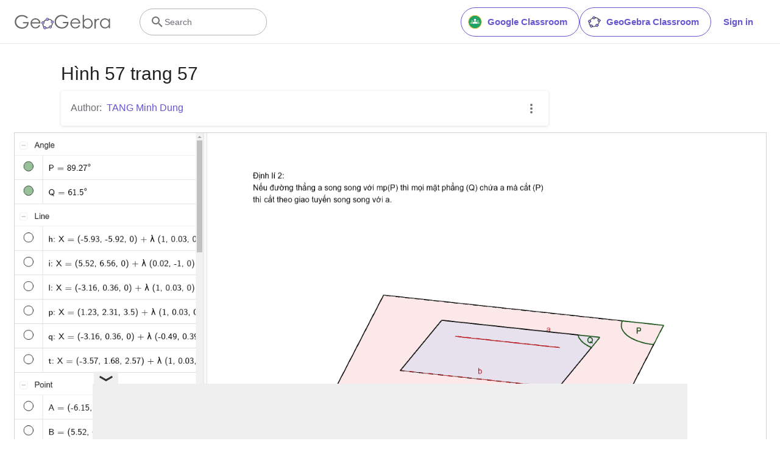

--- FILE ---
content_type: text/html; charset=utf-8
request_url: https://www.google.com/recaptcha/api2/aframe
body_size: 268
content:
<!DOCTYPE HTML><html><head><meta http-equiv="content-type" content="text/html; charset=UTF-8"></head><body><script nonce="FO19tOQBKn6yfLkaAzxgCQ">/** Anti-fraud and anti-abuse applications only. See google.com/recaptcha */ try{var clients={'sodar':'https://pagead2.googlesyndication.com/pagead/sodar?'};window.addEventListener("message",function(a){try{if(a.source===window.parent){var b=JSON.parse(a.data);var c=clients[b['id']];if(c){var d=document.createElement('img');d.src=c+b['params']+'&rc='+(localStorage.getItem("rc::a")?sessionStorage.getItem("rc::b"):"");window.document.body.appendChild(d);sessionStorage.setItem("rc::e",parseInt(sessionStorage.getItem("rc::e")||0)+1);localStorage.setItem("rc::h",'1768674649846');}}}catch(b){}});window.parent.postMessage("_grecaptcha_ready", "*");}catch(b){}</script></body></html>

--- FILE ---
content_type: text/plain
request_url: https://rtb.openx.net/openrtbb/prebidjs
body_size: -83
content:
{"id":"b9fa57ad-7029-4db2-8373-febfaebf4a43","nbr":0}